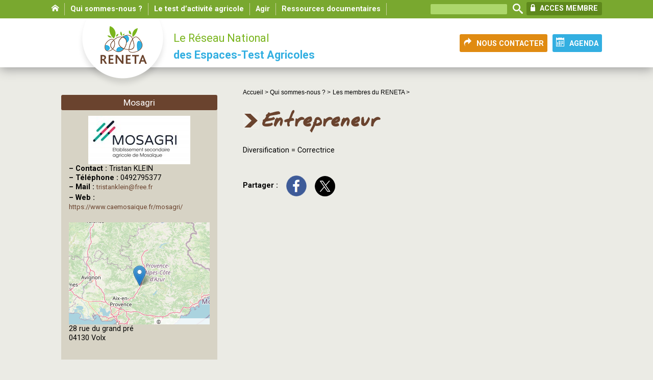

--- FILE ---
content_type: text/html; charset=utf-8
request_url: https://reneta.fr/Entrepreneur-999
body_size: 5624
content:
<!doctype html>
<html lang="fr" class="no-js"><!-- InstanceBegin template="/Templates/page.dwt" codeOutsideHTMLIsLocked="false" -->
<head>
<!-- InstanceBeginEditable name="doctitle" -->

<title>Entrepreneur</title>
<!-- InstanceEndEditable --> 
  <meta charset="utf-8">
  <meta http-equiv="Content-language" content="fr">  
  <meta name="msapplication-TileColor" content="#b0d139">
  <meta name="msapplication-TileImage" content="chemin/pinned-favicon.png">
  <meta name="application-name" content="Moduloo.net">
  <meta http-equiv="X-UA-Compatible" content="IE=edge,chrome=1">
  <meta property="og:url" content="https://reneta.fr/Entrepreneur-999" />
<meta property="og:site_name" content="RENETA, le réseau national des espaces-test agricoles" />
<meta property="article:author" content="https://reneta.fr" />
<meta property="article:publisher" content="https://reneta.fr" />  
<meta property="og:type" content="article" />
 
 

   <meta name="description" content=" 

Diversification = Correctrice ">
   <meta property="og:title" content="Entrepreneur" />
   <meta property="og:description" content=" 

Diversification = Correctrice " />   

		
		 
		 
			
			 
		 
			<link rel="image_src" href="https://reneta.fr/IMG/logo/logo/siteon0.png" />
			<meta property="og:image" content="https://reneta.fr/IMG/logo/logo/siteon0.png" /> 		
			
			
			

 


<meta name="keywords" content=" RENETA, Réseau National des Espaces-Test Agricoles, test d'activité, espace-test agricole, agriculture, installation, installation progressive, transmission, économie sociale et solidaire, éducation populaire, innovation">
  <meta name="author" content="Moduloo.net"> 
  <link rel="shortcut icon" href="/favicon.ico"> 
  <link rel="apple-touch-icon" href="/apple-touch-icon.png"> 
  
  
<script>
var mediabox_settings={"auto_detect":true,"ns":"box","tt_img":true,"sel_g":"#documents_portfolio a[type='image\/jpeg'],#documents_portfolio a[type='image\/png'],#documents_portfolio a[type='image\/gif']","sel_c":".mediabox","str_ssStart":"Diaporama","str_ssStop":"Arr\u00eater","str_cur":"{current}\/{total}","str_prev":"Pr\u00e9c\u00e9dent","str_next":"Suivant","str_close":"Fermer","str_loading":"Chargement\u2026","str_petc":"Taper \u2019Echap\u2019 pour fermer","str_dialTitDef":"Boite de dialogue","str_dialTitMed":"Affichage d\u2019un media","splash_url":"","lity":{"skin":"fancybox","maxWidth":"90%","maxHeight":"80%","minWidth":"400px","minHeight":"","slideshow_speed":"2500","opacite":"0.9","defaultCaptionState":"expanded"}};
</script>
<!-- insert_head_css -->
<link rel="stylesheet" href="plugins-dist/mediabox/lib/lity/lity.css?1765182042" type="text/css" media="all" />
<link rel="stylesheet" href="plugins-dist/mediabox/lity/css/lity.mediabox.css?1765182042" type="text/css" media="all" />
<link rel="stylesheet" href="plugins-dist/mediabox/lity/skins/fancybox/lity.css?1765182042" type="text/css" media="all" />
<link rel="stylesheet" href="plugins/auto/gis/v5.6.2/lib/leaflet/dist/leaflet.css" />
<link rel="stylesheet" href="plugins/auto/gis/v5.6.2/lib/leaflet/plugins/leaflet-plugins.css" />
<link rel="stylesheet" href="plugins/auto/gis/v5.6.2/lib/leaflet/plugins/leaflet.markercluster.css" />
<link rel="stylesheet" href="plugins/auto/gis/v5.6.2/css/leaflet_nodirection.css" />
<link rel="stylesheet" href="plugins/auto/gisgeom/v1.14.2/lib/leaflet-draw/leaflet.draw.css" /><script type='text/javascript' src='local/cache-js/8d8b943bdc6e56ad3947f78f79dd2f4f.js?1765182057'></script>










<!-- insert_head -->


  
  <link href="css/knacss.css" media="all" rel="stylesheet" type="text/css">
  <link href="css/spip_style.css" media="all" rel="stylesheet" type="text/css"> 
  <link href="css/mes_styles.css?1769148598" media="all" rel="stylesheet" type="text/css">   
  <link href="css/icons.css" media="all" rel="stylesheet" type="text/css">    
  <meta name="viewport" content="width=device-width">
  <meta name="viewport" content="initial-scale=1.0">
  <script type="text/javascript" src="/js/mes_outils.js?1769148598"></script>
  <!-- InstanceBeginEditable name="head" --><!-- InstanceEndEditable -->     
    </head>
 <body> 

	<header>
        <script language=javascript>
var menuon="";
var chrono = null;

function demarre(nom_div)
{
 if (chrono==null)
    chrono = setTimeout("$('"+nom_div+"').fadeOut('slow');menuon='';","20");
}

function tout_cacher_div()
{
    
        $("#menu_1").fadeOut("slow");
    
        $("#menu_2").fadeOut("slow");
    
        $("#menu_3").fadeOut("slow");
    
        $("#menu_4").fadeOut("slow");
    
        $("#menu_5").fadeOut("slow");
    
}
</SCRIPT>
        <div id=bandeau_print  class="print centrer">
            RENETA, le réseau national des espaces-test agricoles       
         </div>
        <div class="noprint">
			<div style="background:#79a82f;">
				<nav class=centrer style="text-align:right;">
				<li><A HREF=index.php><span class=icon-home> </span></A></li>
				
				 <li><A HREF="Qui-sommes-nous"  title="Qui sommes-nous&nbsp;?" onClick="document.location='Qui-sommes-nous';" class="menu_niveau1"  onmouseout="demarre('#menu_1');" onmouseover="if (chrono!=null) clearTimeout(chrono); chrono = null;if (menuon!='1') {tout_cacher_div();$('#menu_1').fadeIn('fast');menuon='1';}" >
					Qui sommes-nous&nbsp;?</A>
				   <ul id="menu_1"  class="cadre_menu"  onmouseout="demarre('#menu_1');" onmouseover="if (chrono!=null) clearTimeout(chrono); chrono = null;">
						<img src=/images/triangle.png>
					  
						<li><A HREF="Notre-histoire" class=lien_menu onmouseover="if (chrono!=null) clearTimeout(chrono); chrono = null;">Notre histoire</A></li>
					  
						<li><A HREF="Nos-valeurs" class=lien_menu onmouseover="if (chrono!=null) clearTimeout(chrono); chrono = null;">Nos valeurs</A></li>
					  
						<li><A HREF="Nos-missions" class=lien_menu onmouseover="if (chrono!=null) clearTimeout(chrono); chrono = null;">Nos missions</A></li>
					  
						<li><A HREF="Les-membres-du-RENETA" class=lien_menu onmouseover="if (chrono!=null) clearTimeout(chrono); chrono = null;">Les membres du RENETA</A></li>
					  
						<li><A HREF="Le-conseil-d-administration-et-l-equipe-salariee" class=lien_menu onmouseover="if (chrono!=null) clearTimeout(chrono); chrono = null;">Le conseil d&#8217;administration et l&#8217;équipe salariée</A></li>
					  
						<li><A HREF="Nos-partenaires" class=lien_menu onmouseover="if (chrono!=null) clearTimeout(chrono); chrono = null;">Nos partenaires</A></li>
					  
					</ul>
				  </li>
				
				 <li><A HREF="Le-test-d-activite-agricole"  title="Le test d’activité agricole" onClick="document.location='Le-test-d-activite-agricole';" class="menu_niveau1"  onmouseout="demarre('#menu_3');" onmouseover="if (chrono!=null) clearTimeout(chrono); chrono = null;if (menuon!='3') {tout_cacher_div();$('#menu_3').fadeIn('fast');menuon='3';}" >
					Le test d’activité agricole</A>
				   <ul id="menu_3"  class="cadre_menu"  onmouseout="demarre('#menu_3');" onmouseover="if (chrono!=null) clearTimeout(chrono); chrono = null;">
						<img src=/images/triangle.png>
					  
						<li><A HREF="Pourquoi-des-espaces-test-agricoles" class=lien_menu onmouseover="if (chrono!=null) clearTimeout(chrono); chrono = null;">Pourquoi des espaces-test agricoles&nbsp;?</A></li>
					  
						<li><A HREF="Qu-est-ce-qu-un-espace-test-agricole-18" class=lien_menu onmouseover="if (chrono!=null) clearTimeout(chrono); chrono = null;">Qu&#8217;est-ce qu&#8217;un espace-test agricole&nbsp;?</A></li>
					  
						<li><A HREF="Se-tester-comment-ca-marche" class=lien_menu onmouseover="if (chrono!=null) clearTimeout(chrono); chrono = null;">Se tester&nbsp;: comment ça marche&nbsp;?</A></li>
					  
					</ul>
				  </li>
				
				 <li><A HREF="Agir"  title="Agir" onClick="document.location='Agir';" class="menu_niveau1"  onmouseout="demarre('#menu_2');" onmouseover="if (chrono!=null) clearTimeout(chrono); chrono = null;if (menuon!='2') {tout_cacher_div();$('#menu_2').fadeIn('fast');menuon='2';}" >
					Agir</A>
				   <ul id="menu_2"  class="cadre_menu"  onmouseout="demarre('#menu_2');" onmouseover="if (chrono!=null) clearTimeout(chrono); chrono = null;">
						<img src=/images/triangle.png>
					  
						<li><A HREF="Adherer-au-reseau" class=lien_menu onmouseover="if (chrono!=null) clearTimeout(chrono); chrono = null;">Adhérer au réseau</A></li>
					  
						<li><A HREF="Monter-un-espace-test-agricole" class=lien_menu onmouseover="if (chrono!=null) clearTimeout(chrono); chrono = null;">Monter un espace-test agricole</A></li>
					  
						<li><A HREF="Soutenir-un-espace-test-agricole-14" class=lien_menu onmouseover="if (chrono!=null) clearTimeout(chrono); chrono = null;">Soutenir un espace-test agricole</A></li>
					  
						<li><A HREF="Se-tester" class=lien_menu onmouseover="if (chrono!=null) clearTimeout(chrono); chrono = null;">Se tester</A></li>
					  
						<li><A HREF="Annonces" class=lien_menu onmouseover="if (chrono!=null) clearTimeout(chrono); chrono = null;">Annonces</A></li>
					  
					</ul>
				  </li>
				
				 <li><A HREF="Ressources-documentaires"  title="Ressources documentaires" onClick="document.location='Ressources-documentaires';" class="menu_niveau1"  onmouseout="demarre('#menu_4');" onmouseover="if (chrono!=null) clearTimeout(chrono); chrono = null;if (menuon!='4') {tout_cacher_div();$('#menu_4').fadeIn('fast');menuon='4';}" >
					Ressources documentaires</A>
				   <ul id="menu_4"  class="cadre_menu"  onmouseout="demarre('#menu_4');" onmouseover="if (chrono!=null) clearTimeout(chrono); chrono = null;">
						<img src=/images/triangle.png>
					  
						<li><A HREF="Actes-des-Rencontres-Nationales-173" class=lien_menu onmouseover="if (chrono!=null) clearTimeout(chrono); chrono = null;">Actes des Rencontres Nationales</A></li>
					  
						<li><A HREF="Observatoire-des-espaces-test-agricoles" class=lien_menu onmouseover="if (chrono!=null) clearTimeout(chrono); chrono = null;">Observatoire des espaces-test agricoles</A></li>
					  
						<li><A HREF="Publications-du-RENETA-sur-le-test-d-activite-agricole" class=lien_menu onmouseover="if (chrono!=null) clearTimeout(chrono); chrono = null;">Publications du RENETA sur le test d&#8217;activité agricole</A></li>
					  
						<li><A HREF="Publications-des-partenaires-sur-le-test-d-activite-agricole" class=lien_menu onmouseover="if (chrono!=null) clearTimeout(chrono); chrono = null;">Publications des partenaires sur le test d&#8217;activité agricole</A></li>
					  
						<li><A HREF="Videos" class=lien_menu onmouseover="if (chrono!=null) clearTimeout(chrono); chrono = null;">Vidéos sur le test d&#8217;activité agricole</A></li>
					  
						<li><A HREF="Articles-de-presse" class=lien_menu onmouseover="if (chrono!=null) clearTimeout(chrono); chrono = null;">Articles de presse</A></li>
					  
					</ul>
				  </li>
				
				<form method=post action=spip.php?page=recherche>
				<input type=text style="height:20px;width:50%;max-width:150px;margin-left:15px;" name=recherche>
				<input type=image src=/images/loupe.png>
				
				
			
				<A HREF=spip.php?rubrique29 style="background: #5e881c;
    color: white;
    font-family: 'Roboto', sans-serif;
    font-size: 1rem;
    float: right;
    margin: 4px 10px 0 0;padding: 4px 8px;" class="lib_fonction2"><span class="icon-lock"></span> ACCES MEMBRE</A>
				<img src="/images/boutonmenu.png"  id=btmenu alt="Bouton menu" style="cursor:pointer;margin:18px 0 0 12px;">
				</form>	
				<div class=nettoyeur></div>				
				</nav>

			</div>
			<div class=centrer>
				<A HREF=index.php title="Vers la page d'accueil" class=logo> <img
	src="IMG/logo/siteon0.png?1427797482"
	class="spip_logo"
	width="194"
	height="138"
	alt=""/></A>
			<A HREF="spip.php?rubrique25" class=lien_bouton style="float:right;background:#33afe1;margin:31px 10px 0 10px;" title="Nous contacter"><span class=icon-calendar style="font-size:1.2rem;"> </span> AGENDA</A>
			<A HREF="spip.php?article48" class=lien_bouton id=boutonnouscontacter style="float:right;background:#e08b12;margin:31px 0 0 0;" title="Nous contacter"><span class=icon-redo2 style="font-size:1.2rem;"> </span> NOUS CONTACTER</A>
				<span class=titre_bandeau1>Le Réseau National</span><br><span class=titre_bandeau2> des Espaces-Test Agricoles</span>
				
			</div>
		</div>       
    </header>   

  <div id="container" >
    <div id=zone>  
        <div id=filariane>
          <!-- InstanceBeginEditable name="filariane" -->	  
        <A HREF="index.php" class=arianne>Accueil > </A>



  
  <A HREF="Qui-sommes-nous" class=arianne>Qui sommes-nous&nbsp;? ></A>
  
  <A HREF="Les-membres-du-RENETA" class=arianne>Les membres du RENETA ></A>
        <!-- InstanceEndEditable --> 
        </div>     
        <!-- InstanceBeginEditable name="zone" -->
	   <H1>Entrepreneur</H1>

     

      <div class=texte>
	   
		   
			   
		   
	   
	  
	  
	  	   
	  
	  
       	  
	  <p>Diversification = Correctrice</p>
		
		
        

		<div class=nettoyeur></div>
        
		
	  
	  
	   		
      </div>
	
	<b>Partager : </b>&nbsp;&nbsp;
  <a onclick="window.open('http://www.facebook.com/sharer/sharer.php?t=Entrepreneur&amp;u=https%3A%2F%2Freneta.fr%2FEntrepreneur-999', 'facebook', 'width=600, height=600');" title="Partager sur Facebook" rel="nofollow" ><img src="/images/bt-fb.png" alt="bouton facebook"></A>&nbsp;&nbsp;&nbsp;
	  <a onclick="window.open('https://twitter.com/intent/tweet?text=Entrepreneur&amp;url=https%3A%2F%2Freneta.fr%2FEntrepreneur-999', 'tweeter', 'width=600, height=600');" title="Partager sur Twitter" rel="nofollow" ><img src="/images/bt-x.png" alt="bouton twitter"></A>

	  <!-- InstanceEndEditable --> 
    </div>

    <div id="container_colonne" class=noprint>
      <!-- InstanceBeginEditable name="colonne" -->
	 
  <A HREF=Mosagri><div class=titre_cadre>Mosagri</div></A>
  <div class=cadre_gris>
  <center>
  <img
	src="local/cache-vignettes/L200xH95/logo-mosagri-faabd.jpg?1719594178" class='spip_logo' width='200' height='95'
	alt="" />
  </center>
	<span class="spip-puce ltr"><b>–</b></span> <b>Contact : </b>Tristan KLEIN<br>
	<span class="spip-puce ltr"><b>–</b></span> <b>Téléphone : </b>0492795377<br>
	<span class="spip-puce ltr"><b>–</b></span> <b>Mail : </b><A HREF="mailto:tristanklein@free.fr" style="display:inline-block;width:auto;padding:0;">tristanklein@free.fr</a><br>
	<span class="spip-puce ltr"><b>–</b></span> <b>Web : </b><A HREF="https://www.caemosaique.fr/mosagri/" style="display:inline-block;width:auto;padding:0;" target=_blank>https://www.caemosaique.fr/mosagri/</A><br><br>
	
    <div style="height:200px;overflow:hidden;">
	<div id="map1" class="carte_gis" style="width:100%; height:250px;"></div>

<script type="text/javascript">
var map1;
var jQgisloader;
(function (){
	if (typeof jQuery.ajax == "undefined"){jQuery(init_gis);}else {init_gis();}
	function init_gis(){
		// Charger le javascript de GIS une seule fois si plusieurs carte
		if (typeof jQgisloader=="undefined"){
			jQgisloader = jQuery.ajax({url: 'local/cache-js/jsdyn-javascript_gis_js-3c89732e.js?1765265756', dataType: 'script', cache: true});
		}
		// et initialiser la carte (des que js GIS charge et des que DOM ready)
		jQgisloader.done(function(){
			jQuery(function(){
				map1 = new L.Map.Gis('map1',{
					mapId: '1',
					callback: (typeof(callback_map1) === "function") ? callback_map1 : false,
					center: [47.374547023095836,2.900390625],
					zoom: 7,
					scrollWheelZoom: true,
					zoomControl: false,
					fullscreenControl: false,
					scaleControl: false,
					overviewControl:false,
					gestureHandling:false,
					gestureHandlingOptions: {
						text: {
							touch: 'Utilisez deux doigts pour déplacer la carte',
							scroll: 'Vous pouvez zoomer sur la carte à l’aide de CTRL + Molette de défilement',
							scrollMac: 'Vous pouvez zoomer sur la carte à l’aide de ⌘ + Molette de défilement'
						}
					},
					layersControl: true,
					layersControlOptions: {
						collapsed: true
					},
					noControl: true,
					utiliser_bb: false,
					affiche_points: true,
					json_points:{
						url: 'https://reneta.fr/spip.php?page=gis_json',
						objets: 'auteurs',
						limit: 500,
						env: {"id_auteur":"43"},
						titre: "",
						description: "",
						icone: ""
					},
					tooltip: false,
					cluster: false,
					clusterOptions: {
						disableClusteringAtZoom: null,
						showCoverageOnHover: false,
						spiderfyOnMaxZoom: false,
						maxClusterRadius: 80,
						singleMarkerMode: false
					},
					pathStyles: null,
					autocenterandzoom: true,
					autocenter: false,
					openId: false,
					localize_visitor: false,
					localize_visitor_zoom: 7,
					centrer_fichier: true,
					kml: false,
					gpx: false,
					geojson: false,
					topojson: false,
					options: []
				});
			});
		});
	}

})()
</script>
		</div>
	28 rue du grand pré<br>
	04130 Volx<br>			
<br>
  </div>
  
	 
	 
	 <div class='ajaxbloc' data-ajax-env='hbhVz34XZtwvqYsq1XDV/62lJRLUqK+Yp8K+nWuUnGOFhQ+bO/atlFimVzfxVAZrmbCNuyCzEwICCavvnoeK+ZY9CubdSy561d1S3D043dewvQdvnRjq30yWoFyS6Ts5gr9Gz+WTrWUHewzpSsrXTp57CDOPIGBcKp4QJhl45oGMub2rmlIKO7rJHEd2H3JRt/zxs4vbvlXrAK7Qw/sAMNbFLvlUcMmeA+2f35Co2DtDx3o/Jp3myLIsUIS1hZMJ+TI=' data-origin="Entrepreneur-999">
   
<A  class=lien_titre style="margin:20px 0 0 0;background:#33b0e1;"><span class=icon-bullhorn style="font-size:1.4rem;"> </span> Annonces</A>
<div style="position:relative;">
    
	    <a href="APPEL-A-CANDIDATURE-POUR-DU-TEST-D-039-ACTIVITE-AGRICOLE-SUR-1-3-HA-A" class=lien_block>
			<div class=petit_date>
				<img
	src="local/cache-vignettes/L400xH400/mosagri-2-385dd.png?1762265496" class='spip_logo' width='400' height='400' alt='Image / illustration' style='width:100%;' />
			</div>
			<div style="overflow:hidden;">
				APPEL A CANDIDATURE POUR DU TEST D&#039;ACTIVITE AGRICOLE SUR 1.3 HA A BARBENTANE<br>
				<div class=introduction>L’association Paysans Bio Direct lance un  appel à candidatures pour un projet d’espace test agricole en agriculture biologique situé sur la commune de Barbentane (Bouches-du-Rhône).</div>
			</div>
			<div class=nettoyeur></div>
		</a>	
    
   		<div style="width:100%;padding:10px 0 20px 0;background:white;text-align:center;">
			<A HREF="Annonces-27?id_auteur=43" class=lien_bouton style="background:#33b0e1;">Voir tout</A>
		</div>	
	</div>
  </div><!--ajaxbloc-->
     	     
	 

    <!-- InstanceEndEditable -->             		
    </div>
  </div>   
  <div class=nettoyeur></div>
  <footer class=noprint>
     <div style="color:black;">
<br><br>
<A HREF="Mentions-legales" class=pieds>Mentions légales</A> &nbsp;&nbsp;&nbsp;.&nbsp;&nbsp;&nbsp;

© 2015 Reneta
<br>
</div>
<img src=/images/nouscontacter.png style="position:relative;top:20px;z-index:2;">
<div style="background:#7ab51d;min-height:150px;padding:40px 0 20px 0;">
	<div class="grid centrer">
		<div class=grid4>
			<div>
			<img
	src="IMG/logo/siteon0.png?1427797482"
	class="spip_logo spip_logo_left"
	width="194"
	height="138"
	alt=""/>
			</div>
			
			<div style="padding:15px 0 0 20px;">
<span class=icon-location2> </span>RENETA<br class='manualbr' />Maison des Agriculteurs<br class='manualbr' />Mas de Saporta - Bât.  B <br class='manualbr' />34875 Lattes
</div>
<div style="padding:15px 0 0 20px;">
Siège social<br class='manualbr' />Hôtel de la Coopération<br class='manualbr' />55 rue St Cléophas<br class='manualbr' />34070 Montpellier
</div>
<div style="padding:15px 0 0 20px;">
contact@reneta.fr
<p>04 67 06 23 66<br class='autobr' />
06 78 53 45 58</p>
</div>
			
		</div>
	</div>
</div>
  </footer>
<!-- InstanceBeginEditable name="finpage" --><!-- InstanceEndEditable -->  
</body>
<!-- InstanceEnd --></html>

--- FILE ---
content_type: text/css
request_url: https://reneta.fr/css/knacss.css
body_size: 6151
content:
/*!
* www.KNACSS.com V3.1.0 (2014-10-20) @author: Raphael Goetter, Alsacreations
* Licence WTFPL http://www.wtfpl.net/
*/
/* ----------------------------- */
/* == soft reset                 */
/* ----------------------------- */
/* switching box model for all elements */
* {
  -webkit-box-sizing: border-box;
  -moz-box-sizing: border-box;
  box-sizing: border-box;
}
/* soft reset */
html,
body {
  margin: 0;
  padding: 0;
}
ul,
ol {
  padding-left: 2em;
}
ul.unstyled {
  list-style: none;
}
img {
  height: auto;
  vertical-align: middle;
  border: 0;
}
blockquote,
figure {
  margin-left: 0;
  margin-right: 0;
}
audio,
canvas,
video {
  display: inline-block;
}
svg:not(:root) {
  overflow: hidden;
}
/* ----------------------------- */
/* == typography                 */
/* ----------------------------- */
html {
  /* set base font-size to equiv "10px", which is adapted to rem unit */
  font-size: 62.5%;
  /* IE9-IE11 math fixing. See http://bit.ly/1g4X0bX */
  /* thanks to @guardian, @victorbritopro and @eQRoeil */
  font-size: -webkit-calc(0.625em);
  font-size: calc(0.625em);
  /* disallow text zooming on orientation change (non standard property) */
  -webkit-text-size-adjust: 100%;
  -ms-text-size-adjust: 100%;
}
body {
  /* set body font-size in em (1.4em equiv "14px") */
  font-size: 1.4em;
  background-color: #ffffff;
  color: #000000;
  font-family: Helvetica, Arial, sans-serif;
  line-height: 1.5;
}
a {
  color: #333333;
}
a:hover,
a:focus,
a:active {
  color: #000000;
}
/* font-sizing for content */
p,
.p-like,
ul,
ol,
dl,
blockquote,
pre,
td,
th,
label,
textarea,
caption,
details,
figure {
  margin-top: 0.75em;
  margin-bottom: 0;
  line-height: 1.5;
}
h1,
.h1-like {
  font-size: 3.2rem;
  font-family: Helvetica, Arial, sans-serif;
}
h2,
.h2-like {
  font-size: 2.8rem;
  font-family: Helvetica, Arial, sans-serif;
}
h3,
.h3-like {
  font-size: 2.4rem;
}
h4,
.h4-like {
  font-size: 2rem;
}
h5,
.h5-like {
  font-size: 1.8rem;
}
h6,
.h6-like {
  font-size: 1.6rem;
}
/* alternate font-sizing */
.smaller {
  font-size: 0.71em;
}
.small {
  font-size: 0.86em;
}
.big {
  font-size: 1.14em;
}
.bigger {
  font-size: 1.29em;
}
.biggest {
  font-size: 1.43em;
}
code,
pre,
samp,
kbd {
  /* IE fix */
  white-space: pre-line;
  white-space: pre-wrap;
  font-family: Consolas, 'DejaVu Sans Mono', Courier, monospace;
  line-height: normal;
}
em,
.italic,
address,
cite,
dfn,
i,
var {
  font-style: italic;
}
strong,
.bold {
  font-weight: bold;
}
small,
sub,
sup {
  font-size: smaller;
}
/* ----------------------------- */
/* == hiding content             */
/* ----------------------------- */
/* hidden but not for an assistive technology like a screen reader, Yahoo! method */
.visually-hidden {
  position: absolute !important;
  border: 0 !important;
  height: 1px !important;
  width: 1px !important;
  padding: 0 !important;
  overflow: hidden !important;
  clip: rect(1px, 1px, 1px, 1px) !important;
}
body > script {
  display: none !important;
}
@media (max-width: 768px) {
  .no-small-screen {
    display: none;
  }
}
@media (min-width: 1280px) {
  .no-large-screen {
    display: none;
  }
}
/* ----------------------------- */
/* == browsers consistency       */
/* ----------------------------- */
/* avoid top margins on first content element */
p:first-child,
.p-like:first-child,
ul:first-child,
ol:first-child,
dl:first-child,
blockquote:first-child,
pre:first-child,
h1:first-child,
h2:first-child,
h3:first-child,
h4:first-child,
h5:first-child,
h6:first-child {
  margin-top: 0;
}
/* avoid margins on nested elements */
li p,
li .p-like,
li ul,
li ol {
  margin-top: 0;
  margin-bottom: 0;
}
/* max values */
img,
table,
td,
blockquote,
code,
pre,
textarea,
input,
video {
  max-width: 100%;
}
/* margin-bottom on tables */
table {
  margin-bottom: 20px;
}
/* ----------------------------- */
/* ==layout and modules          */
/* ----------------------------- */
/* float layout */
/* module, gains superpower "BFC" Block Formating Context */
.mod {
  overflow: hidden;
}
/* blocks that needs to be placed under floats */
.clear,
.line,
.row {
  clear: both;
}
/* blocks that must contain floats */
.clearfix:after,
.line:after {
  content: "";
  display: table;
  clear: both;
  border-collapse: collapse;
}
/* table layout */
.row {
  display: table;
  table-layout: fixed;
  width: 100%;
}
.row > *,
.col {
  display: table-cell;
  vertical-align: top;
}
/* inline-block */
.inbl {
  display: inline-block;
  vertical-align: top;
}
/* alignments (blocks and inline) */
/* ------------------------------ */
/* left (or starting) elements */
.left,
.start {
  float: left;
}
img.left,
img.start {
  margin-right: 10px;
}
/* right (or ending) elements */
.right,
.end {
  float: right;
}
img.right,
img.end {
  margin-left: 10px;
}
img.left,
img.right,
img.start,
img.end {
  margin-bottom: 5px;
}
.center {
  margin-left: auto;
  margin-right: auto;
}
.txtleft {
  text-align: left;
}
.txtright {
  text-align: right;
}
.txtcenter {
  text-align: center;
}
/* ---------------------------------- */
/* ==visual helpers                   */
/* .. use them with parcimony !       */
/* ---------------------------------- */
/* blocks widths (percentage and pixels) */
.w10 {
  width: 10%;
}
.w20 {
  width: 20%;
}
.w25 {
  width: 25%;
}
.w30 {
  width: 30%;
}
.w33 {
  width: 33.3333%;
}
.w40 {
  width: 40%;
}
.w50 {
  width: 50%;
}
.w60 {
  width: 60%;
}
.w66 {
  width: 66.6666%;
}
.w70 {
  width: 70%;
}
.w75 {
  width: 75%;
}
.w80 {
  width: 80%;
}
.w90 {
  width: 90%;
}
.w100 {
  width: 100%;
}
.w50p {
  width: 50px;
}
.w100p {
  width: 100px;
}
.w150p {
  width: 150px;
}
.w200p {
  width: 200px;
}
.w300p {
  width: 300px;
}
.w400p {
  width: 400px;
}
.w500p {
  width: 500px;
}
.w600p {
  width: 600px;
}
.w700p {
  width: 700px;
}
.w800p {
  width: 800px;
}
.w960p {
  width: 960px;
}
.mw960p {
  max-width: 960px;
}
.w1140p {
  width: 1140px;
}
.mw1140p {
  max-width: 1140px;
}
.wauto {
  width: auto;
}
/* spacing helpers
p,m = padding,margin
a,t,r,b,l = all,top,right,bottom,left
s,m,l,n = small, medium, large, none
*/
.man {
  margin: 0;
}
.pan {
  padding: 0;
}
.mas {
  margin: 10px;
}
.mam {
  margin: 20px;
}
.mal {
  margin: 40px;
}
.pas {
  padding: 10px;
}
.pam {
  padding: 20px;
}
.pal {
  padding: 40px;
}
.mtn {
  margin-top: 0;
}
.mts {
  margin-top: 10px;
}
.mtm {
  margin-top: 20px;
}
.mtl {
  margin-top: 40px;
}
.mrn {
  margin-right: 0;
}
.mrs {
  margin-right: 10px;
}
.mrm {
  margin-right: 20px;
}
.mrl {
  margin-right: 40px;
}
.mbn {
  margin-bottom: 0;
}
.mbs {
  margin-bottom: 10px;
}
.mbm {
  margin-bottom: 20px;
}
.mbl {
  margin-bottom: 40px;
}
.mln {
  margin-left: 0;
}
.mls {
  margin-left: 10px;
}
.mlm {
  margin-left: 20px;
}
.mll {
  margin-left: 40px;
}
.ptn {
  padding-top: 0;
}
.pts {
  padding-top: 10px;
}
.ptm {
  padding-top: 20px;
}
.ptl {
  padding-top: 40px;
}
.prn {
  padding-right: 0;
}
.prs {
  padding-right: 10px;
}
.prm {
  padding-right: 20px;
}
.prl {
  padding-right: 40px;
}
.pbn {
  padding-bottom: 0;
}
.pbs {
  padding-bottom: 10px;
}
.pbm {
  padding-bottom: 20px;
}
.pbl {
  padding-bottom: 40px;
}
.pln {
  padding-left: 0;
}
.pls {
  padding-left: 10px;
}
.plm {
  padding-left: 20px;
}
.pll {
  padding-left: 40px;
}
/* ---------------------------------- */
/* ==classic grids                    */
/* .. use it when gutter size matters */
/* ---------------------------------- */
/* grids inspired from SUIT https://github.com/suitcss/suit */
/* overall container of grids */
.grid {
  overflow: hidden;
}
/* global styles for direct child ex. .grid3 */
.grid > * {
  display: block;
  padding: 0;
  /* gutter value */
  margin-left: -20px;
  text-align: left;
}
/* global styles for each "cell" */
.grid > * > * {
  display: inline-block;
  /* gutter value */
  padding-left: 20px;
  margin-left: 0;
  vertical-align: top;
}
/* whitespace fixing for modern browsers including IE9+ */
:root .grid {
  font-size: 0;
  /* fallback for IE9+ */
  text-justify: distribute-all-lines;
}
:root .grid > * > * {
  /* fallback for Opera Mini */
  font-size: 14px;
  font-size: 1.4rem;
}
/* Opera hack */
.opera:-o-prefocus,
.grid > * {
  word-spacing: -0.43em;
}
.grid2 > * {
  width: 50%;
}
.grid3 > * {
  width: 33.333%;
}
.grid4 > * {
  width: 25%;
}
.grid5 > * {
  width: 20%;
}
.grid6 > * {
  width: 16.667%;
}
.grid8 > * {
  width: 12.5%;
}
.grid10 > * {
  width: 10%;
}
.grid12 > * {
  width: 8.333%;
}
/* unequal grids (1-2, 2-1, 1-3 and 3-1) for 2 blocks */
.grid2-1 > *:first-child,
.grid1-2 > * + * {
  width: 66.666%;
}
.grid1-2 > *:first-child,
.grid2-1 > * + * {
  width: 33.333%;
}
.grid1-3 > *:first-child,
.grid3-1 > * + * {
  width: 25%;
}
.grid3-1 > *:first-child,
.grid1-3 > * + * {
  width: 75%;
}
/* ---------------------------------- */
/* ==autogrids                        */
/* .. to automatically justify blocs  */
/* ---------------------------------- */
/* Demo : http://codepen.io/raphaelgoetter/pen/Kqehf */
/* container of autogrids */
[class*="autogrid"] {
  text-align: justify;
}
[class*="autogrid"]:after {
  content: "";
  display: inline-block;
  width: 100%;
}
[class*="autogrid"] > * {
  display: inline-block;
  vertical-align: top;
  text-align: left;
}
/* whitespace fixing for modern browsers including IE9+ */
:root [class*="autogrid"] {
  font-size: 0;
  /* fallback for IE9+ */
  text-justify: distribute-all-lines;
}
:root [class*="autogrid"] > * {
  /* fallback for Opera Mini */
  font-size: 14px;
  font-size: 1.4rem;
}
/* Opera hack */
[class*="autogrid"]:-o-prefocus {
  word-spacing: -0.43em;
}
.autogrid2 > * {
  width: 49%;
}
.autogrid3 > * {
  width: 32%;
}
.autogrid4 > * {
  width: 23.6%;
}
.autogrid5 > * {
  width: 19%;
}
.autogrid6 > * {
  width: 15%;
}
.autogrid8 > * {
  width: 10.8%;
}
.autogrid10 > * {
  width: 9%;
}
.autogrid12 > * {
  width: 6.4%;
}
/* ----------------------------- */
/* ==tables                      */
/* ----------------------------- */
table,
.table {
  width: 100%;
  max-width: 100%;
  table-layout: fixed;
  border-collapse: collapse;
  vertical-align: top;
  border: 1px solid #ccc;
}
.table {
  display: table;
}
table#recaptcha_table,
table.table-auto {
  table-layout: auto;
}
caption {
  padding: 10px;
  color: #555;
  font-style: italic;
}
td,
th {
  padding: 0.3em 0.8em;
  border: 1px #aaa dotted;
  vertical-align: top;
  min-width: 20px;
  cursor: default;
  text-align: left;
}
/* ----------------------------- */
/* ==forms                       */
/* ----------------------------- */
/* thanks to HTML5boilerplate,
* github.com/nathansmith/formalize and www.sitepen.com
*/
/* buttons */
.btn {
  display: inline-block;
}
/* forms items */
form,
fieldset {
  border: none;
}
input,
button,
select,
label,
.btn {
  vertical-align: middle;
  font-family: inherit;
  font-size: inherit;
}
label {
  display: inline-block;
  vertical-align: middle;
  cursor: pointer;
}
legend {
  border: 0;
  white-space: normal;
}
textarea {
  min-height: 5em;
  vertical-align: top;
  font-family: inherit;
  font-size: inherit;
  resize: vertical;
}
/* clickable input types in iOS */
button,
input[type="button"],
input[type="reset"],
input[type="submit"] {
  cursor: pointer;
  -webkit-appearance: button;
}
input[type="search"] {
  -webkit-appearance: textfield;
}
/* if select styling bugs on WebKit */
/* select { -webkit-appearance: none; } */
/* 'x' appears on right of search input when text is entered. This removes it */
input[type="search"]::-webkit-search-decoration,
input[type="search"]::-webkit-search-cancel-button,
input[type="search"]::-webkit-search-results-button,
input[type="search"]::-webkit-search-results-decoration {
  display: none;
}
::-webkit-input-placeholder {
  color: #777;
}
input:-moz-placeholder,
textarea:-moz-placeholder {
  color: #777;
}
/* Removes inner padding and border in FF3+ */
button::-moz-focus-inner,
input[type='button']::-moz-focus-inner,
input[type='reset']::-moz-focus-inner,
input[type='submit']::-moz-focus-inner {
  border: 0;
  padding: 0;
}
/* ----------------------------- */
/* ==icons and bullets	         */
/* ----------------------------- */
.icon {
  display: inline-block;
}
.icon:before,
.icon.after:after {
  content: "";
  display: inline-block;
  vertical-align: middle;
  position: relative;
  top: -0.1em;
  margin: 0 0.3em 0 0;
  font: 1.4em/1 sans-serif;
  color: #000;
  text-shadow: 1px 1px 0 rgba(0, 0, 0, 0.1);
  speak: none;
}
@media (min-device-width: 768px) {
  .icon:before,
  .icon.after:after {
    font: 1em/0.6 sans-serif;
    -webkit-transform: rotateZ(0.05deg);
  }
}
.icon.after:after {
  margin: 0 0 0 8px;
}
.icon.after:before {
  content: "" !important;
}
.icon-rate:before,
.icon-rate.after:after {
  content: "\2605";
}
.icon-unrate:before,
.icon-unrate.after:after {
  content: "\2606";
}
.icon-check:before,
.icon-check.after:after {
  content: "\2713";
}
.icon-uncheck:before,
.icon-uncheck.after:after {
  content: "\2717";
}
.icon-cloud:before,
.icon-cloud.after:after {
  content: "\2601";
}
.icon-dl:before,
.icon-dl.after:after {
  content: "\21E3";
  font-weight: bold;
}
.icon-cross:before,
.icon-cross.after:after {
  content: "\2716";
  font-weight: bold;
}
.icon-arrow1:before,
.icon-arrow1.after:after {
  content: "\2192";
  position: relative;
  top: -0.15em;
}
.icon-arrow2:before,
.icon-arrow2.after:after {
  content: "\279E";
}
.icon-arrow3:before,
.icon-arrow3.after:after {
  content: "\279A";
}
.icon-bracket1:before,
.icon-bracket1.after:after {
  content: "\2039";
  font-weight: bold;
  font-size: 1.6em;
  position: relative;
  top: -0.15em;
}
.icon-bracket2:before,
.icon-bracket2.after:after {
  content: "\203A";
  font-weight: bold;
  font-size: 1.6em;
  position: relative;
  top: -0.15em;
}
.icon-up:before,
.icon-up.after:after {
  content: "\25B2";
}
.icon-down:before,
.icon-down.after:after {
  content: "\25BC";
}
.icon-bull:before,
.icon-bull.after:after {
  content: "\2022";
  font-size: 1.2em;
  top: -0.05em;
}
.icon-bull2:before,
.icon-bull2.after:after {
  content: "\25E6";
  top: -0.05em;
}
.icon-bull3:before,
.icon-bull3.after:after {
  content: "\2023";
  font-size: 1.6em;
  top: -0.05em;
}
.icon-nav:before,
.icon-nav.after:after {
  content: "\2261";
  font-weight: bold;
}
.icon-losange:before,
.icon-losange.after:after {
  content: "\25C6";
}
.icon-asteri:before,
.icon-asteri.after:after {
  content: "\2731";
  font-weight: bold;
}
.icon-mail:before,
.icon-mail.after:after {
  content: "\2709";
  font-size: 1.6em;
  top: -0.05em;
}
/* flexbox layout 
Tutorial: http://knacss.com/demos/tutoriel.html#flex */
.flex {
  display: -webkit-box;
  display: -webkit-flex;
  display: -ms-flexbox;
  display: flex;
}
.flex-h {
  -webkit-box-orient: horizontal;
  -webkit-box-direction: normal;
  -webkit-flex-direction: row;
  -ms-flex-direction: row;
  flex-direction: row;
}
.flex-v {
  -webkit-box-orient: vertical;
  -webkit-box-direction: normal;
  -webkit-flex-direction: column;
  -ms-flex-direction: column;
  flex-direction: column;
}
.flex-fluid {
  -webkit-box-flex: 1;
  -webkit-flex: 1;
  -ms-flex: 1;
  flex: 1;
}
.flex-start {
  -webkit-box-ordinal-group: 0;
  -webkit-order: -1;
  -ms-flex-order: -1;
  order: -1;
}
.flex-mid {
  -webkit-box-ordinal-group: 2;
  -webkit-order: 1;
  -ms-flex-order: 1;
  order: 1;
}
.flex-end {
  -webkit-box-ordinal-group: 43;
  -webkit-order: 42;
  -ms-flex-order: 42;
  order: 42;
}
/* ----------------------------- */
/* ==desktop and HD devices      */
/* ----------------------------- */
@media (min-width: 1025px) {
  /* rules for big resources and big screens like: background-images, font-faces, etc. */
}
@media (-webkit-min-device-pixel-ratio: 2), (min-resolution: 192dpi), (min-resolution: 2dppx) {
  /* style adjustments for high density devices */
}
/* ---------------------------------- */
/* ==Responsive large                 */
/* ---------------------------------- */
@media (min-width: 1025px) {
  /* layouts for large screens */
  .large-hidden {
    display: none !important;
  }
  .large-visible {
    display: block !important;
  }
  .large-no-float {
    float: none;
  }
  .large-inbl {
    display: inline-block;
    float: none;
    vertical-align: top;
  }
  .large-row {
    display: table;
    table-layout: fixed;
    width: 100% !important;
  }
  .large-col {
    display: table-cell;
    vertical-align: top;
  }
  /* widths for large screens */
  .large-w25 {
    width: 25% !important;
  }
  .large-w33 {
    width: 33.3333% !important;
  }
  .large-w50 {
    width: 50% !important;
  }
  .large-w66 {
    width: 66.6666% !important;
  }
  .large-w75 {
    width: 75% !important;
  }
  .large-w100,
  .large-wauto {
    display: block !important;
    float: none !important;
    clear: none !important;
    width: auto !important;
    margin-left: 0 !important;
    margin-right: 0 !important;
    border: 0;
  }
  /* margins for large screens */
  .large-man {
    margin: 0 !important;
  }

  /* autogrid rwd for large screens */
  .autogrid5 > *,
  .autogrid6 > *,
  .autogrid8 > *,
  .autogrid10 > *,
  .autogrid12 > * {
    width: 32%;
  }
}
/* ---------------------------------- */
/* ==Responsive medium                */
/* ---------------------------------- */
@media (min-width: 769px) and (max-width: 1024px) {
  /* layouts for medium screens */
  .medium-hidden {
    display: none !important;
  }
  .medium-visible {
    display: block !important;
  }
  .medium-no-float {
    float: none;
  }
  .medium-inbl {
    display: inline-block;
    float: none;
    vertical-align: top;
  }
  .medium-row {
    display: table;
    table-layout: fixed;
    width: 100% !important;
  }
  .medium-col {
    display: table-cell;
    vertical-align: top;
  }
  /* widths for medium screens */
  .medium-w25 {
    width: 25% !important;
  }
  .medium-w33 {
    width: 33.3333% !important;
  }
  .medium-w50 {
    width: 50% !important;
  }
  .medium-w66 {
    width: 66.6666% !important;
  }
  .medium-w75 {
    width: 75% !important;
  }
  .medium-w100,
  .medium-wauto {
    display: block !important;
    float: none !important;
    clear: none !important;
    width: auto !important;
    margin-left: 0 !important;
    margin-right: 0 !important;
    border: 0;
  }
  /* margins for medium screens */
  .medium-man {
    margin: 0 !important;
  }
}
/* ---------------------------------- */
/* ==Responsive small                 */
/* ---------------------------------- */
@media (min-width: 481px) and (max-width: 768px) {
  /* quick small resolution reset */
  .mod,
  .col,
  fieldset {
    display: block !important;
    float: none !important;
    clear: none !important;
    width: auto !important;
    margin-left: 0 !important;
    margin-right: 0 !important;
    border: 0;
  }
  /* quick reset in small resolution and less */
  .w600p,
  .w700p,
  .w800p,
  .w960p,
  .mw960p {
    width: auto;
    float: none;
  }
  /* layouts for small screens */
  .small-hidden {
    display: none !important;
  }
  .small-visible {
    display: block !important;
  }
  .small-no-float {
    float: none;
  }
  .small-inbl {
    display: inline-block;
    float: none;
    vertical-align: top;
  }
  .small-row {
    display: table !important;
    table-layout: fixed !important;
    width: 100% !important;
  }
  .small-col {
    display: table-cell !important;
    vertical-align: top !important;
  }
  /* widths for small screens */
  .small-w25 {
    width: 25% !important;
  }
  .small-w33 {
    width: 33.3333% !important;
  }
  .small-w50 {
    width: 50% !important;
  }
  .small-w66 {
    width: 66.6666% !important;
  }
  .small-w75 {
    width: 75% !important;
  }
  .small-w100,
  .small-wauto {
    display: block !important;
    float: none !important;
    clear: none !important;
    width: auto !important;
    margin-left: 0 !important;
    margin-right: 0 !important;
    border: 0;
  }
  /* margins for small screens */
  .small-man {
    margin: 0 !important;
  }
  .small-pan {
    padding: 0 !important;
  }
  /* grid rwd for small screens */
  .grid3 > *,
  .grid4 > *,
  .grid5 > *,
  .grid6 > *,
  .grid8 > *,
  .grid10 > *,
  .grid12 > * {
    width: 50%;
  }
  /* autogrid rwd for small screens */
  .autogrid5 > *,
  .autogrid6 > *,
  .autogrid8 > *,
  .autogrid10 > *,
  .autogrid12 > * {
    width: 49% !important;
  }
}
/* ---------------------------------- */
/* ==Responsive tiny                  */
/* ---------------------------------- */
@media (max-width: 480px) {
  .w300p,
  .w400p,
  .w500p {
    width: auto;
    float: none;
  }
  .row {
    display: block !important;
    width: 100% !important;
  }
  /* layouts for tiny screens */
  .tiny-hidden {
    display: none !important;
  }
  .tiny-visible {
    display: block !important;
  }
  .tiny-no-float {
    float: none;
  }
  .tiny-inbl {
    display: inline-block;
    float: none;
    vertical-align: top;
  }
  .tiny-row {
    display: table !important;
    table-layout: fixed !important;
    width: 100% !important;
  }
  .tiny-col {
    display: table-cell !important;
    vertical-align: top !important;
  }
  th,
  td {
    display: block !important;
    width: auto !important;
    text-align: left !important;
  }
  thead {
    display: none;
  }
  /* widths for tiny screens */
  .tiny-w25 {
    width: 25% !important;
  }
  .tiny-w33 {
    width: 33.3333% !important;
  }
  .tiny-w50 {
    width: 50% !important;
  }
  .tiny-w66 {
    width: 66.6666% !important;
  }
  .tiny-w75 {
    width: 75% !important;
  }
  .tiny-w100,
  .tiny-wauto {
    display: block !important;
    float: none !important;
    clear: none !important;
    width: auto !important;
    margin-left: 0 !important;
    margin-right: 0 !important;
    border: 0;
  }
  /* margins for tiny screens */
  .tiny-man {
    margin: 0 !important;
  }
  .tiny-pan {
    padding: 0 !important;
  }
  /* grid rwd for tiny screens */
  .grid > * > * {
    width: 100% !important;
  }
  /* autogrid rwd for tiny screens */
  [class*="autogrid"] > * {
    width: 100% !important;
  }
}
/* quick print reset */
@media print {
  * {
    background: transparent !important;
    -webkit-box-shadow: none !important;
    box-shadow: none !important;
    text-shadow: none !important;
  }
  body {
    width: auto !important;
    margin: auto !important;
    font-family: serif;
    font-size: 12pt;
    background-color: #fff !important;
    color: #333 !important;
  }
  p,
  h1,
  h2,
  h3,
  h4,
  h5,
  h6,
  blockquote,
  ul,
  ol {
    color: #000 !important;
    margin: auto !important;
  }
  .print {
    display: block;
  }
  .no-print {
    display: none;
  }
  img {
    -webkit-filter: grayscale(100%);
    filter: grayscale(100%);
  }
  /* no orphans, no widows */
  p,
  blockquote {
    orphans: 3;
    widows: 3;
  }
  /* no breaks inside these elements */
  blockquote,
  ul,
  ol {
    page-break-inside: avoid;
  }
  /* page break before main headers */
  h1 {
    page-break-before: always;
  }
  /* no breaks after these elements */
  h1,
  h2,
  h3,
  caption {
    page-break-after: avoid;
  }
  a {
    color: #000 !important;
    text-decoration: underline !important;
  }
  /* displaying URLs */
  a[href]:after {
    content: " (" attr(href) ")";
  }
  a[href^="javascript:"]:after,
  a[href^="#"]:after {
    content: "";
  }
}
/* ----------------------------- */
/* ==skip-hyphens                */
/* ----------------------------- */
/* styling skip links */
.skip-links {
  position: absolute;
}
.skip-links a {
  position: absolute;
  overflow: hidden;
  clip: rect(1px, 1px, 1px, 1px);
  padding: 0.5em;
  background: black;
  color: white;
  text-decoration: none;
}
.skip-links a:focus {
  position: static;
  overflow: visible;
  clip: auto;
}
@media (max-width: 768px) {
  /* you shall not pass */
  div,
  textarea,
  table,
  td,
  th,
  code,
  pre,
  samp {
    word-wrap: break-word;
    -webkit-hyphens: auto;
    -moz-hyphens: auto;
    -ms-hyphens: auto;
    hyphens: auto;
  }
}
/* ----------------------------- */
/* ==gmaps support               */
/* ----------------------------- */
/* Google Gmap3 bug fix on images */
.gm-style img {
  height: 100%;
}
:not(.gm-style) img {
  height: auto;
}
.gm-style img,
.gmnoscreen img,
.gmnoprint img {
  max-width: none !important;
}
/* ----------------------------- */
/* ==IE6, IE7, IE8 support       */
/* ----------------------------- */
/* Active box-sizing for IE6/IE7 */
/* @source https://github.com/Schepp/box-sizing-polyfill */
.ie67 * {
  behavior: url(/js/boxsizing.htc);
}
.ie678 h1,
.ie678 .h1-like {
  font-size: 2.29em;
}
.ie678 h2,
.ie678 .h2-like {
  font-size: 2em;
}
.ie678 h3,
.ie678 .h3-like {
  font-size: 1.71em;
}
.ie678 h4,
.ie678 .h4-like {
  font-size: 1.43em;
}
.ie678 h5,
.ie678 .h5-like {
  font-size: 1.29em;
}
.ie678 h6,
.ie678 .h6-like {
  font-size: 1.14em;
}
/* @bugfix for IE8 */
.ie678 img {
  width: auto;
}
.ie678 .gm-style img {
  height: 100%;
}
/* hasLayout for IE6/IE7 */
.clearfix,
.line,
.mod,
.row,
.col {
  *zoom: 1;
}
/*! inline-block and table-cell for IE6/IE7 */
/*! warning: .col needs width on IE6/IE7 */
.btn,
.col,
.inbl {
  *display: inline;
  *zoom: 1;
}
/* old syntax of clip for IE6/IE7 */
.visually-hidden {
  *clip: rect(1px 1px 1px 1px);
}
/* IE8 grid hack */
.ie8 .grid > *,
.ie8 [class*="autogrid"] > * {
  letter-spacing: -0.31em;
  text-rendering: optimizespeed;
}
.ie8 .grid > * > *,
.ie8 [class*="autogrid"] > * > * {
  letter-spacing: normal;
  word-spacing: normal;
  text-rendering: auto;
}
/* IE7 grid hack */
.grid > * > *,
[class*="autogrid"] > * > * {
  *display: inline;
  *zoom: 1;
}
/* forms */
/* Corrects excess space around these inputs in IE8/9 */
.ie678 input[type="checkbox"],
.ie678 input[type="radio"] {
  padding: 0;
}
/* Removes default vertical scrollbar on empty textarea in IE6/7/8/9 */
.ie678 textarea {
  overflow: auto;
}
/* ----------------------------- */
/* ==minor stylings              */
/* ----------------------------- */
/* styling elements */
code,
kbd,
mark {
  border-radius: 2px;
}
kbd {
  padding: 0 2px;
  border: 1px solid #999;
}
code {
  padding: 2px 4px;
  background: rgba(0, 0, 0, 0.04);
  color: #b11;
}
pre code {
  padding: none;
  background: none;
  color: inherit;
  border-radius: 0;
}
mark {
  padding: 2px 4px;
  background: #ff0;
}
sup,
sub {
  vertical-align: 0;
  position: relative;
}
sup {
  bottom: 1ex;
}
sub {
  top: 0.5ex;
}
blockquote {
  position: relative;
  padding-left: 3em;
}
blockquote:before {
  content: "\201C";
  position: absolute;
  left: 0;
  top: 0;
  font-family: georgia, serif;
  font-size: 5em;
  line-height: 0.9;
  color: rgba(0, 0, 0, 0.3);
}
blockquote > footer {
  margin-top: .75em;
  font-size: 0.9em;
  color: rgba(0, 0, 0, 0.7);
}
blockquote > footer:before {
  content: "\2014 \0020";
}
q {
  font-style: normal;
}
q,
.q {
  quotes: ""\00a0" "\00a0"";
}
q:lang(fr),
.q:lang(fr) {
  quotes: "�\00a0" "\00a0�";
}
hr {
  display: block;
  clear: both;
  height: 1px;
  margin: 1em 0 2em;
  padding: 0;
  border: 0;
  color: #ccc;
  background-color: #ccc;
}
/* alternate tables */
.alternate {
  border: 0;
}
.alternate tbody {
  border: 1px solid #ccc;
}
.alternate thead tr > * + * {
  border-left: 0;
}
.alternate tbody tr > * + * {
  border-left: 1px solid #ccc;
}
/* alternate-vert tables */
.alternate-vert {
  border: 0;
  border-right: 1px solid #ccc;
}
.alternate-vert tr > :first-child {
  border-bottom: 0;
}
.alternate-vert tr > * + * {
  border-top: 1px solid #ccc;
}
/* striped tables */
.striped tbody tr:nth-child(odd) {
  background: #eee;
  background: rgba(0, 0, 0, 0.05);
}
/* striped-vert tables */
.striped-vert tr > :first-child {
  background: #eee;
  background: rgba(0, 0, 0, 0.05);
}
